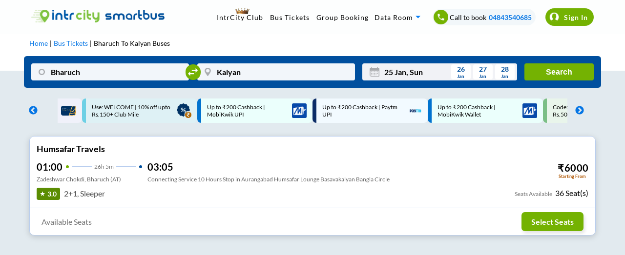

--- FILE ---
content_type: application/javascript
request_url: https://images.intrcity.com/_next/static/chunks/webpack-6cc10fb15cce7f46.js
body_size: 3798
content:
!function(){"use strict";var e={},c={};function a(t){var f=c[t];if(void 0!==f)return f.exports;var d=c[t]={id:t,loaded:!1,exports:{}},n=!0;try{e[t].call(d.exports,d,d.exports,a),n=!1}finally{n&&delete c[t]}return d.loaded=!0,d.exports}a.m=e,a.amdO={},function(){var e=[];a.O=function(c,t,f,d){if(!t){var n=1/0;for(s=0;s<e.length;s++){t=e[s][0],f=e[s][1],d=e[s][2];for(var b=!0,r=0;r<t.length;r++)(!1&d||n>=d)&&Object.keys(a.O).every((function(e){return a.O[e](t[r])}))?t.splice(r--,1):(b=!1,d<n&&(n=d));if(b){e.splice(s--,1);var i=f();void 0!==i&&(c=i)}}return c}d=d||0;for(var s=e.length;s>0&&e[s-1][2]>d;s--)e[s]=e[s-1];e[s]=[t,f,d]}}(),a.n=function(e){var c=e&&e.__esModule?function(){return e.default}:function(){return e};return a.d(c,{a:c}),c},a.d=function(e,c){for(var t in c)a.o(c,t)&&!a.o(e,t)&&Object.defineProperty(e,t,{enumerable:!0,get:c[t]})},a.f={},a.e=function(e){return Promise.all(Object.keys(a.f).reduce((function(c,t){return a.f[t](e,c),c}),[]))},a.u=function(e){return 1132===e?"static/chunks/1132-b04c18d476a35b2c.js":4037===e?"static/chunks/4037-e6ad143c8a9dfd1d.js":5835===e?"static/chunks/5835-ae2447a281ff927f.js":2191===e?"static/chunks/2191-860306a5b3712ec5.js":4853===e?"static/chunks/4853-3e45e5c8f862d7a9.js":6834===e?"static/chunks/6834-4ab1f576b3dd48cd.js":5183===e?"static/chunks/5183-9a1bb7303d8eace3.js":3885===e?"static/chunks/3885-849d924f93734075.js":3976===e?"static/chunks/3976-7f7e15c3024560ce.js":8248===e?"static/chunks/8248-6845936597d53920.js":9170===e?"static/chunks/9170-cbe2a35d9be4cfaa.js":9383===e?"static/chunks/9383-ffd6e3da2a114ec1.js":2782===e?"static/chunks/2782-f44b6b116fcddfa3.js":2189===e?"static/chunks/2189-18026fc55d134078.js":8445===e?"static/chunks/8445-7d1150f34d0d204d.js":54===e?"static/chunks/54-e8d55759db296e2a.js":2092===e?"static/chunks/2092-144316253a01d223.js":1561===e?"static/chunks/1561-9ed5b39e500379ed.js":8143===e?"static/chunks/8143-ff426fe6849f0287.js":3189===e?"static/chunks/3189-aa286f2bf2ce61b2.js":4493===e?"static/chunks/4493-5478dd5af1d19eb4.js":3726===e?"static/chunks/3726-277472f7c375a0fa.js":6177===e?"static/chunks/6177-b9e418ab70174337.js":9825===e?"static/chunks/9825-be846fdad4f9ae17.js":"static/chunks/"+e+"."+{1141:"626697e65fda6268",1289:"5c5971ec1433bb2e",1344:"9dad9e0285084af4",1606:"26410b3c5ae6d7d9",1635:"9b32e06feacfce48",2007:"37116685142cde7e",2287:"15ba16557127ef88",2337:"773bae44937101d2",2729:"77748458851f5be9",3102:"36af8dadaeb9efa7",3284:"2946c1236a3f6500",4348:"0101318977440420",4678:"f9fc1efd3bdb7b18",5009:"849d28a1d933cf6d",5909:"1156e1a7ec39b2e1",5930:"77c6ed1f66fc85fc",6927:"b9b7e2bd78032b6e",6943:"0fab6cacb90928ed",7285:"ec795268fa5b4bea",7428:"0cfefbf3c95999a6",7471:"b3bc62139fb7606e",7520:"5521bac03a8373f4",7820:"8e9503d3a89b48d8",8370:"dc2073659105635f",8505:"d41a0fdc91ae6cd3",9031:"f428fcae3138fbc6",9225:"763446849b77cbee",9454:"fada0e75f5f9d1b8",9743:"2df4495e7a4b68c9",9770:"d4a903d55bdea7e0"}[e]+".js"},a.miniCssF=function(e){return"static/css/"+{213:"1151195c988590b6",262:"3d1fe20dedcf6f7b",327:"edac2e5c2345819e",747:"ce600957ca16eb95",759:"863c3922541da88b",876:"edfb696e38b81ecc",989:"620320a92e98b849",1032:"e201abea2a747a34",1072:"b2858ddae8edc298",1106:"d8e0a4f3292d3e71",1195:"d25da99d99a8dd60",1285:"19ca52e469df2cf0",1313:"c64f9668e627d2bc",1318:"2463802932e59de8",1344:"19ca52e469df2cf0",1426:"fd5cc288b4abb326",1533:"ab450686e19039f1",1606:"cb3de237f02e5fba",1635:"19fe05df38600f54",1714:"117d52c036065743",1766:"1c945093e5326e1b",1802:"96acc18ff25a8144",1834:"82cc26ea75682d21",2007:"fd5cc288b4abb326",2191:"c3c3fab3c36d003a",2197:"39639fd2d5c33aed",2287:"5096e27004cca669",2313:"1c945093e5326e1b",2337:"d3c0fac079fbe2ce",2437:"e52da0ceb20502c7",2447:"ca8ce3adcc0dd6fa",2531:"b4c0962182fab828",2542:"3cb5160da5ec7124",2729:"f69520b3b796f4ef",2779:"614e6bf7115c12c3",2830:"e60205ab854d3d89",2859:"a08990efe7518a10",2868:"ae4b5a1d576afcc9",2888:"3b6e58794b38711b",2913:"4f8db0639a2a0ac7",3040:"6849a45d9b04b5cc",3065:"f8bb26e6d292986a",3102:"ebac3c2fb133efab",3229:"bccaa0d058dbc03a",3499:"dab04c71369d6ce1",3523:"454d0082c6b2e46c",3616:"9f2e37850fd3d435",3704:"c5a9557716b19eec",3708:"c150eb1e41af4b18",3726:"9a04a3d7322106a7",3794:"ac80364298037074",3885:"23f8d1e6b7ea42b5",3948:"ae4b5a1d576afcc9",4e3:"604573570dc09775",4048:"8b995283783eb012",4243:"ade009921fa6ebe4",4348:"f886df8b7c4ca92c",4352:"edfa0fdfc9340222",4591:"b4c833bad7c6e227",4678:"eb2eddcdb1b47993",4697:"750821cc634ecdde",4820:"86897f5fa3321352",4905:"3a2513102213e1f8",4923:"6f7f87d95fcbb442",5009:"fd5cc288b4abb326",5191:"094081ceee35dd5f",5281:"e52da0ceb20502c7",5405:"ba8d770c6bc94128",5481:"f65b7a3f03ce84dc",5504:"153b5c3d7662a21e",5601:"e52da0ceb20502c7",5727:"e990b700ca01cefc",5746:"2e02427a9b410a46",5864:"48c4f4fed96f93c4",5902:"ab450686e19039f1",5930:"0f7db344bbef7f33",6177:"55352d0361c7c8e7",6228:"43faf45f2f6fce03",6459:"8f89c0d9fe147eab",6521:"7cf9512d5c5df5f3",6722:"448d108b8b38178b",6927:"fd5cc288b4abb326",6943:"b16b2b507488982e",7134:"f5e9fb699ca4e9cb",7203:"d5570f58d54f8601",7280:"04db09a400589986",7417:"aa57eff6480e23d5",7428:"107e584d05588395",7471:"dd9fb361a53d742c",7476:"dab04c71369d6ce1",7712:"75be01c1051611a6",7746:"28068145c99c03fa",7820:"b16b2b507488982e",7920:"1c945093e5326e1b",7997:"3cb5160da5ec7124",8248:"42cd8ced634fe49e",8335:"8afa64e9025510db",8370:"89fd4cb091cc4a3e",8445:"055723c1ecfefec7",8455:"ffa92f51c55e2ff8",8501:"f9bbc82b7d7e47c6",8552:"5f25d0fc037a01d8",8572:"0ba817875608da3e",8588:"ae4b5a1d576afcc9",8811:"623c7fbb0cda60b5",9031:"fd5cc288b4abb326",9225:"1a56991605c20d5f",9229:"0dd133548b688ae0",9368:"7ece4f0e48b69efe",9383:"6f7708e9473d5bfe",9510:"edfb696e38b81ecc",9628:"32aba4c851d5d07d",9720:"75be01c1051611a6",9743:"083fb3c493a83cec",9770:"b16b2b507488982e",9808:"d5570f58d54f8601",9812:"4f8db0639a2a0ac7",9825:"5be982edfbe2bba8",9937:"8eef7c4c6867ebed",9964:"623c7fbb0cda60b5"}[e]+".css"},a.g=function(){if("object"===typeof globalThis)return globalThis;try{return this||new Function("return this")()}catch(e){if("object"===typeof window)return window}}(),a.o=function(e,c){return Object.prototype.hasOwnProperty.call(e,c)},function(){var e={},c="_N_E:";a.l=function(t,f,d,n){if(e[t])e[t].push(f);else{var b,r;if(void 0!==d)for(var i=document.getElementsByTagName("script"),s=0;s<i.length;s++){var o=i[s];if(o.getAttribute("src")==t||o.getAttribute("data-webpack")==c+d){b=o;break}}b||(r=!0,(b=document.createElement("script")).charset="utf-8",b.timeout=120,a.nc&&b.setAttribute("nonce",a.nc),b.setAttribute("data-webpack",c+d),b.src=t),e[t]=[f];var u=function(c,a){b.onerror=b.onload=null,clearTimeout(l);var f=e[t];if(delete e[t],b.parentNode&&b.parentNode.removeChild(b),f&&f.forEach((function(e){return e(a)})),c)return c(a)},l=setTimeout(u.bind(null,void 0,{type:"timeout",target:b}),12e4);b.onerror=u.bind(null,b.onerror),b.onload=u.bind(null,b.onload),r&&document.head.appendChild(b)}}}(),a.r=function(e){"undefined"!==typeof Symbol&&Symbol.toStringTag&&Object.defineProperty(e,Symbol.toStringTag,{value:"Module"}),Object.defineProperty(e,"__esModule",{value:!0})},a.nmd=function(e){return e.paths=[],e.children||(e.children=[]),e},a.p="https://images.intrcity.com/_next/",function(){var e=function(e){return new Promise((function(c,t){var f=a.miniCssF(e),d=a.p+f;if(function(e,c){for(var a=document.getElementsByTagName("link"),t=0;t<a.length;t++){var f=(n=a[t]).getAttribute("data-href")||n.getAttribute("href");if("stylesheet"===n.rel&&(f===e||f===c))return n}var d=document.getElementsByTagName("style");for(t=0;t<d.length;t++){var n;if((f=(n=d[t]).getAttribute("data-href"))===e||f===c)return n}}(f,d))return c();!function(e,c,a,t){var f=document.createElement("link");f.rel="stylesheet",f.type="text/css",f.onerror=f.onload=function(d){if(f.onerror=f.onload=null,"load"===d.type)a();else{var n=d&&("load"===d.type?"missing":d.type),b=d&&d.target&&d.target.href||c,r=new Error("Loading CSS chunk "+e+" failed.\n("+b+")");r.code="CSS_CHUNK_LOAD_FAILED",r.type=n,r.request=b,f.parentNode.removeChild(f),t(r)}},f.href=c,document.head.appendChild(f)}(e,d,c,t)}))},c={2272:0};a.f.miniCss=function(a,t){c[a]?t.push(c[a]):0!==c[a]&&{1344:1,1606:1,1635:1,2007:1,2191:1,2287:1,2337:1,2729:1,3102:1,3726:1,3885:1,4348:1,4678:1,5009:1,5930:1,6177:1,6927:1,6943:1,7428:1,7471:1,7820:1,8248:1,8370:1,8445:1,9031:1,9225:1,9383:1,9743:1,9770:1,9825:1}[a]&&t.push(c[a]=e(a).then((function(){c[a]=0}),(function(e){throw delete c[a],e})))}}(),function(){var e={2272:0,6228:0,3616:0,8248:0};a.f.j=function(c,t){var f=a.o(e,c)?e[c]:void 0;if(0!==f)if(f)t.push(f[2]);else if(/^(22(72|87)|3616|6228|7471|8248|8370)$/.test(c))e[c]=0;else{var d=new Promise((function(a,t){f=e[c]=[a,t]}));t.push(f[2]=d);var n=a.p+a.u(c),b=new Error;a.l(n,(function(t){if(a.o(e,c)&&(0!==(f=e[c])&&(e[c]=void 0),f)){var d=t&&("load"===t.type?"missing":t.type),n=t&&t.target&&t.target.src;b.message="Loading chunk "+c+" failed.\n("+d+": "+n+")",b.name="ChunkLoadError",b.type=d,b.request=n,f[1](b)}}),"chunk-"+c,c)}},a.O.j=function(c){return 0===e[c]};var c=function(c,t){var f,d,n=t[0],b=t[1],r=t[2],i=0;if(n.some((function(c){return 0!==e[c]}))){for(f in b)a.o(b,f)&&(a.m[f]=b[f]);if(r)var s=r(a)}for(c&&c(t);i<n.length;i++)d=n[i],a.o(e,d)&&e[d]&&e[d][0](),e[n[i]]=0;return a.O(s)},t=self.webpackChunk_N_E=self.webpackChunk_N_E||[];t.forEach(c.bind(null,0)),t.push=c.bind(null,t.push.bind(t))}()}();

--- FILE ---
content_type: application/javascript
request_url: https://images.intrcity.com/_next/static/chunks/5930.77c6ed1f66fc85fc.js
body_size: 4363
content:
(self.webpackChunk_N_E=self.webpackChunk_N_E||[]).push([[5930],{65930:function(e,r,t){"use strict";t.r(r),t.d(r,{FilterShimmer:function(){return v}});var n=t(28520),i=t.n(n),o=t(85893),a=t(67294),l=t(30385),u=t.n(l),s=t(6538),c=t(39992),d=t(11163);function f(e,r,t,n,i,o,a){try{var l=e[o](a),u=l.value}catch(s){return void t(s)}l.done?r(u):Promise.resolve(u).then(n,i)}function p(e,r,t){return r in e?Object.defineProperty(e,r,{value:t,enumerable:!0,configurable:!0,writable:!0}):e[r]=t,e}function m(e){for(var r=1;r<arguments.length;r++){var t=null!=arguments[r]?arguments[r]:{},n=Object.keys(t);"function"===typeof Object.getOwnPropertySymbols&&(n=n.concat(Object.getOwnPropertySymbols(t).filter((function(e){return Object.getOwnPropertyDescriptor(t,e).enumerable})))),n.forEach((function(r){p(e,r,t[r])}))}return e}function _(e){return function(e){if(Array.isArray(e)){for(var r=0,t=new Array(e.length);r<e.length;r++)t[r]=e[r];return t}}(e)||function(e){if(Symbol.iterator in Object(e)||"[object Arguments]"===Object.prototype.toString.call(e))return Array.from(e)}(e)||function(){throw new TypeError("Invalid attempt to spread non-iterable instance")}()}var g=function(){return(0,o.jsx)("div",{className:u().selectListDiv,children:"Select from the list"})},v=function(){return(0,o.jsx)("div",{children:(0,o.jsxs)("div",{className:u().shimmer,children:[(0,o.jsx)("div",{className:u().shimmerS})," \xa0",(0,o.jsx)("div",{className:u().shimmerS})," \xa0",(0,o.jsx)("div",{className:u().shimmerS})," \xa0",(0,o.jsx)("div",{className:u().shimmerS})," \xa0",(0,o.jsx)("div",{className:u().shimmerS})," \xa0",(0,o.jsx)("div",{className:u().shimmerS})," \xa0",(0,o.jsx)("div",{className:u().shimmerS})," \xa0",(0,o.jsx)("div",{className:u().shimmerS})," \xa0",(0,o.jsx)("div",{className:u().shimmerS})]})})};r.default=function(e){var r=e.setIsLoading,t=e.filterDataVal,n=e.smartBusData,l=e.setSmartBusData,p=e.prevSmartBusData,v=e.ryDomain,h=e.activeBpNames,y=function(e,r){return e.fareDetails[0].baseFare-r.fareDetails[0].baseFare},b=function(e,r){return e.multi_tier_data.shared_seater.min_fare-r.multi_tier_data.shared_seater.min_fare},C=function(e,r){return e.multi_tier_data.shared_sleeper.min_fare-r.multi_tier_data.shared_sleeper.min_fare},F=function(e,r){return e.departure_time-r.departure_time},D=function(e,r){return e.durationTime-r.durationTime},j=function(e,r){return e=e.filter((function(e){return e!==r}))},T=function(){return A.Early_departure?H.earlyDepat:A.Late_departure?H.lateDepart:A.Min_Travel_Time?H.minTravel:A.low_price?H.lowPrice:A.T11_5am?H.t11_5pm:A.T5_11pm?H.t5_11pm:1},x=function(e){var r=!1;return e.map((function(e){X.includes(e.bpId)&&(r=!0)})),!!r},k=function(e){var r=!1;return e.map((function(e){J.includes(e.bpId)&&(r=!0)})),!!r},w=function(e,r,n){var i=void 0!==e&&e,o=void 0!==r&&r,a=void 0!==n&&n;if(ne(null===t||void 0===t?void 0:t.boarding_points),ae(null===t||void 0===t?void 0:t.dropping_points),se(null===t||void 0===t?void 0:t.operators),i){var l=document.getElementsByClassName([u().filterDataDiv,"".concat(H.bording)].join(" "));0==X.length&&(I((function(e){return m({},e,{Boarding_Point:!1})})),l[0].style.backgroundColor="#FFF",l[0].style.color="#000"),Y((function(e){return m({},e,{boardingPoint:!W.boardingPoint})}))}else if(o){var s=document.getElementsByClassName([u().filterDataDiv,"".concat(H.droping)].join(" "));0==J.length&&(I((function(e){return m({},e,{Dropping_Point:!1})})),s[0].style.backgroundColor="#FFF",s[0].style.color="#000"),Y((function(e){return m({},e,{droppingPoint:!W.droppingPoint})}))}else if(a){var c=document.getElementsByClassName([u().filterDataDiv,"".concat(H.operator)].join(" "));0==Q.length&&(I((function(e){return m({},e,{Bus_Operator:!A.Bus_Operator})})),c[0].style.backgroundColor="#FFF",c[0].style.color="#000"),Y((function(e){return m({},e,{busop:!W.busop})}))}else ee.back()},S=(0,a.useRef)(null),N=(0,a.useState)(0),E=N[0],P=N[1],B={Selectmsg:!1,RY_smart_bus:!1,low_price:!1,AC:!1,Seater:!1,Sleeper:!1,T5_11pm:!1,T11_5am:!1,Early_departure:!1,Late_departure:!1,Min_Travel_Time:!1,Bus_Operator:!1,Boarding_Point:!1,Dropping_Point:!1,Washroom:!1},L={busop:!1,boardingPoint:!1,droppingPoint:!1},M={bording:null,droping:null,operator:null,lateDepart:null,earlyDepat:null,lowPrice:null,minTravel:null,t5_11pm:null,t11_5pm:null},O=(0,a.useState)(B),A=O[0],I=O[1],R=(0,a.useState)(L),W=R[0],Y=R[1],K=(0,a.useState)([]),X=K[0],q=K[1],z=(0,a.useState)([]),J=z[0],U=z[1],V=(0,a.useState)([]),Q=V[0],G=V[1],Z=(0,a.useState)(M),H=Z[0],$=Z[1],ee=(0,d.useRouter)(),re=(0,a.useState)([]),te=re[0],ne=re[1],ie=(0,a.useState)([]),oe=ie[0],ae=ie[1],le=(0,a.useState)([]),ue=le[0],se=le[1],ce=(0,a.useState)(""),de=ce[0],fe=ce[1],pe=(0,a.useRef)(0);(0,a.useEffect)((function(){var e=p.current;0==p.current&&(p.current=n,e=n,ne(null===t||void 0===t?void 0:t.boarding_points),ae(null===t||void 0===t?void 0:t.dropping_points),se(null===t||void 0===t?void 0:t.operators)),0!=p.current&&(e=je(e),l(_(e))),0==pe.current||A.Seater||A.Sleeper||(pe.current=0)}),[A]),(0,a.useEffect)((function(){W.boardingPoint?(0,c.Us)(!1):(0,c.Us)(!0)}),[W.boardingPoint]);var me,_e,ge,ve,he,ye,be,Ce,Fe=function(e,r){return r.filter((function(r){var t;return"true"===(null===(t=r[e])||void 0===t?void 0:t.toString())}))},De=function(){I((function(e){return m({},e,{Selectmsg:!0})})),setTimeout((function(){I((function(e){return m({},e,{Selectmsg:!1})}))}),3e3)},je=function(e){var r=e.filter((function(e){return"ACTIVE"===e.service_status})),t=e.filter((function(e){return"SOLD-OUT"===e.service_status}));return e=_(r),fe(""),A.RY_smart_bus&&(e=Fe("RY_smart_bus",e)),A.AC&&(e=Fe("AC",e)),A.Seater&&(e=Fe("seater",e)),A.Sleeper&&(e=Fe("sleeper",e)),A.T5_11pm&&(e=_(e).sort(F).filter((function(e){return e.departure_time>=1020&&e.departure_time<=1380}))),A.T11_5am&&(e=function(e){return(e=_(e).sort(F)).filter((function(e){return e.departure_time>1380&&e.departure_time<=300}))}(e)),A.Min_Travel_Time&&(e=_(e).sort(D)),A.Late_departure&&(e=_(e).sort(F).reverse()),A.Early_departure&&(e=_(e).sort(F)),A.Washroom&&(e=function(e){return e.filter((function(e){return void 0!=(null===e||void 0===e?void 0:e.is_toilet)&&"true"==(null===e||void 0===e?void 0:e.is_toilet.toString())}))}(e)),A.Boarding_Point&&0!=X.length&&(e=e.filter((function(e){return x(e.boardingTimes)&&e}))),A.Dropping_Point&&0!=J.length&&(e=e.filter((function(e){return k(e.droppingTimes)&&e}))),A.Bus_Operator&&0!=Q.length&&(e=e.filter((function(e){return Q.includes(e.travels)}))),A.low_price&&(e=v?_(e).sort(y):"Seater"==pe.current&&A.Seater?_(e).sort(b):"Sleeper"==pe.current&&A.Sleeper?_(e).sort(C):_(e).sort(y)),_(e).concat(_(t))},Te=(me=i().mark((function e(t,n){var o,a,l,s,c,d,f;return i().wrap((function(e){for(;;)switch(e.prev=e.next){case 0:"Dropping Point"!=t&&"Boarding Point"!=t&&(r((function(e){return m({},e,{smart:!0})})),setTimeout((function(){r((function(e){return m({},e,{smart:!1})}))}),150)),"Seater"!=t&&"Sleeper"!=t||("Seater"==t?A[t]||"Seater"==pe.current?A.Sleeper&&(pe.current="Sleeper"):pe.current=t:"Sleeper"==t&&(A[t]||"Sleeper"==pe.current?A.Seater&&(pe.current="Seater"):pe.current=t)),o=document.getElementsByClassName([u().filterDataDiv,n].join(" ")),"Low Price"==t?A.low_price?(I((function(e){return m({},e,{low_price:!1})})),o[0].style.backgroundColor="#FFF",o[0].style.color="#000"):A.Early_departure||A.Min_Travel_Time||A.T11_5am||A.T5_11pm||A.Late_departure?(a=document.getElementsByClassName([u().filterDataDiv,"".concat(T())].join(" ")),$((function(e){return m({},e,{lowPrice:n})})),I((function(e){return m({},e,{Early_departure:!1,Late_departure:!1,Min_Travel_Time:!1,T11_5am:!1,T5_11pm:!1,low_price:!0})})),a[0].style.backgroundColor="#fff",a[0].style.color="#000",o[0].style.backgroundColor="#034F9E",o[0].style.color="#fff"):($((function(e){return m({},e,{lowPrice:n})})),I((function(e){return m({},e,{low_price:!0})})),o[0].style.backgroundColor="#034F9E",o[0].style.color="#fff"):"AC"==t?A.AC?(I((function(e){return m({},e,{AC:!1})})),o[0].style.backgroundColor="#FFF",o[0].style.color="#000"):(I((function(e){return m({},e,{AC:!0})})),o[0].style.backgroundColor="#034F9E",o[0].style.color="#fff"):"IntrCity"==t?A.Seater?(I((function(e){return m({},e,{RY_smart_bus:!1})})),o[0].style.backgroundColor="#FFF",o[0].style.color="#000"):(I((function(e){return m({},e,{RY_smart_bus:!0})})),o[0].style.backgroundColor="#034F9E",o[0].style.color="#fff"):"Seater"==t?A.Seater?(I((function(e){return m({},e,{Seater:!1})})),o[0].style.backgroundColor="#FFF",o[0].style.color="#000"):(I((function(e){return m({},e,{Seater:!0})})),o[0].style.backgroundColor="#034F9E",o[0].style.color="#fff"):"Washroom"==t?A.Washroom?(I((function(e){return m({},e,{Washroom:!1})})),o[0].style.backgroundColor="#FFF",o[0].style.color="#000"):(I((function(e){return m({},e,{Washroom:!0})})),o[0].style.backgroundColor="#034F9E",o[0].style.color="#fff"):"Sleeper"==t?A.Sleeper?(I((function(e){return m({},e,{Sleeper:!1})})),o[0].style.backgroundColor="#FFF",o[0].style.color="#000"):(I((function(e){return m({},e,{Sleeper:!0})})),o[0].style.backgroundColor="#034F9E",o[0].style.color="#fff"):"5pm - 11pm"==t?A.T5_11pm?(I((function(e){return m({},e,{T5_11pm:!1})})),o[0].style.backgroundColor="#FFF",o[0].style.color="#000"):A.Late_departure||A.Min_Travel_Time||A.T11_5am||A.Early_departure||A.low_price?(l=document.getElementsByClassName([u().filterDataDiv,"".concat(T())].join(" ")),$((function(e){return m({},e,{t5_11pm:n})})),I((function(e){return m({},e,{Early_departure:!1,Late_departure:!1,Min_Travel_Time:!1,T11_5am:!1,T5_11pm:!0,low_price:!1})})),l[0].style.backgroundColor="#fff",l[0].style.color="#000",o[0].style.backgroundColor="#034F9E",o[0].style.color="#fff"):($((function(e){return m({},e,{t5_11pm:n})})),I((function(e){return m({},e,{T5_11pm:!0})})),o[0].style.backgroundColor="#034F9E",o[0].style.color="#fff"):"11pm - 5am"==t?A.T11_5am?(I((function(e){return m({},e,{T11_5am:!1})})),o[0].style.backgroundColor="#FFF",o[0].style.color="#000"):A.Late_departure||A.Min_Travel_Time||A.Early_departure||A.T5_11pm||A.low_price?(s=document.getElementsByClassName([u().filterDataDiv,"".concat(T())].join(" ")),$((function(e){return m({},e,{t11_5pm:n})})),I((function(e){return m({},e,{Early_departure:!1,Late_departure:!1,Min_Travel_Time:!1,T11_5am:!0,T5_11pm:!1,low_price:!1})})),s[0].style.backgroundColor="#fff",s[0].style.color="#000",o[0].style.backgroundColor="#034F9E",o[0].style.color="#fff"):($((function(e){return m({},e,{t11_5pm:n})})),I((function(e){return m({},e,{T11_5am:!0})})),o[0].style.backgroundColor="#034F9E",o[0].style.color="#fff"):"Early Departure"==t?A.Early_departure?(I((function(e){return m({},e,{Early_departure:!1})})),o[0].style.backgroundColor="#FFF",o[0].style.color="#000"):A.Late_departure||A.Min_Travel_Time||A.T11_5am||A.T5_11pm||A.low_price?(c=document.getElementsByClassName([u().filterDataDiv,"".concat(T())].join(" ")),$((function(e){return m({},e,{earlyDepat:n})})),I((function(e){return m({},e,{Early_departure:!0,Late_departure:!1,Min_Travel_Time:!1,T11_5am:!1,T5_11pm:!1,low_price:!1})})),c[0].style.backgroundColor="#fff",c[0].style.color="#000",o[0].style.backgroundColor="#034F9E",o[0].style.color="#fff"):($((function(e){return m({},e,{earlyDepat:n})})),I((function(e){return m({},e,{Early_departure:!0})})),o[0].style.backgroundColor="#034F9E",o[0].style.color="#fff"):"Min. Travel Time"==t?A.Min_Travel_Time?(I((function(e){return m({},e,{Min_Travel_Time:!1})})),o[0].style.backgroundColor="#FFF",o[0].style.color="#000"):A.Early_departure||A.Late_departure||A.T11_5am||A.T5_11pm||A.low_price?(d=document.getElementsByClassName([u().filterDataDiv,"".concat(T())].join(" ")),$((function(e){return m({},e,{minTravel:n})})),I((function(e){return m({},e,{Early_departure:!1,Late_departure:!1,Min_Travel_Time:!0,T11_5am:!1,T5_11pm:!1,low_price:!1})})),d[0].style.backgroundColor="#fff",d[0].style.color="#000",o[0].style.backgroundColor="#034F9E",o[0].style.color="#fff"):($((function(e){return m({},e,{minTravel:n})})),I((function(e){return m({},e,{Min_Travel_Time:!0})})),o[0].style.backgroundColor="#034F9E",o[0].style.color="#fff"):"Bus Operator"==t?A.Bus_Operator?0==Q.length?(I((function(e){return m({},e,{Bus_Operator:!1})})),o[0].style.backgroundColor="#FFF",o[0].style.color="#000"):Y((function(e){return m({},e,{busop:!0})})):($((function(e){return m({},e,{operator:n})})),Y((function(e){return m({},e,{busop:!W.busop})})),I((function(e){return m({},e,{Bus_Operator:!0})})),o[0].style.backgroundColor="#034F9E",o[0].style.color="#fff"):"Boarding Point"==t?A.Boarding_Point?0==X.length?(I((function(e){return m({},e,{Boarding_Point:!1})})),o[0].style.backgroundColor="#FFF",o[0].style.color="#000"):Y((function(e){return m({},e,{boardingPoint:!W.boardingPoint})})):($((function(e){return m({},e,{bording:n})})),Y((function(e){return m({},e,{boardingPoint:!W.boardingPoint})})),I((function(e){return m({},e,{Boarding_Point:!0})})),o[0].style.backgroundColor="#034F9E",o[0].style.color="#fff"):"Dropping Point"==t?A.Dropping_Point?0==J.length?(I((function(e){return m({},e,{Dropping_Point:!1})})),o[0].style.backgroundColor="#FFF",o[0].style.color="#000"):Y((function(e){return m({},e,{droppingPoint:!W.droppingPoint})})):($((function(e){return m({},e,{droping:n})})),Y((function(e){return m({},e,{droppingPoint:!W.droppingPoint})})),I((function(e){return m({},e,{Dropping_Point:!0})})),o[0].style.backgroundColor="#034F9E",o[0].style.color="#fff"):"Late Departure"==t&&(A.Late_departure?(I((function(e){return m({},e,{Late_departure:!1})})),o[0].style.backgroundColor="#FFF",o[0].style.color="#000"):A.Early_departure||A.Min_Travel_Time||A.T11_5am||A.T5_11pm||A.low_price?(f=document.getElementsByClassName([u().filterDataDiv,"".concat(T())].join(" ")),$((function(e){return m({},e,{lateDepart:n})})),I((function(e){return m({},e,{Early_departure:!1,Late_departure:!0,Min_Travel_Time:!1,T11_5am:!1,T5_11pm:!1,low_price:!1})})),f[0].style.backgroundColor="#fff",f[0].style.color="#000",o[0].style.backgroundColor="#034F9E",o[0].style.color="#fff"):($((function(e){return m({},e,{lateDepart:n})})),I((function(e){return m({},e,{Late_departure:!0})})),o[0].style.backgroundColor="#034F9E",o[0].style.color="#fff"));case 4:case"end":return e.stop()}}),e)})),function(){var e=this,r=arguments;return new Promise((function(t,n){var i=me.apply(e,r);function o(e){f(i,t,n,o,a,"next",e)}function a(e){f(i,t,n,o,a,"throw",e)}o(void 0)}))}),xe=function(e){var r=e.label,t=e.value,n=e.onChange;return(0,o.jsxs)("label",{className:u().label,children:[(0,o.jsx)("input",{type:"checkbox",checked:t,onChange:n}),r]})},ke=function(e){var r=e.data;if("Boarding Point"==r){var t=0!=X.length?"(".concat(X.length,")"):"";return r+" ".concat(t)}if("Dropping Point"==r){var n=0!=J.length?"(".concat(J.length,")"):"";return r+" ".concat(n)}if("Bus Operator"==r){var i=0!=Q.length?"(".concat(Q.length,")"):"";return r+" ".concat(i)}return r},we=function(e){fe(e.target.value)},Se=function(e){var r=t.boarding_points.filter((function(r){return r.bpName.toLowerCase().includes(e.toLowerCase())}));ne(r)},Ne=function(e){var r=t.boarding_points.filter((function(r){return r.bpName.toLowerCase().includes(e.toLowerCase())}));ae(r)},Ee=function(e){var r=t.boarding_points.filter((function(r){return r.toLowerCase().includes(e.toLowerCase())}));se(r)};return 0!=t.length?(0,o.jsxs)(o.Fragment,{children:[W.boardingPoint&&(0,o.jsx)(s.a,{overlayClick:function(){return w(!0,!1,!1)},children:(0,o.jsxs)("div",{className:u().overlayCard,children:[(0,o.jsxs)("div",{className:u().headPart,children:[(0,o.jsx)("img",{src:"https://images.railyatri.in/ry_images_prod/arrow2x-1687535222.png",alt:"back",height:46,onClick:function(){return w(!0,!1,!1)}}),(0,o.jsx)("span",{children:"Boarding Point"})]}),(0,o.jsxs)("div",{className:u().input_container,children:[(0,o.jsx)("input",{className:u().input_field,type:"text",placeholder:"Search Boarding Point",name:"usrnm",value:de,onChange:we,onKeyDown:function(e){e.key&&Se(de)}}),(0,o.jsx)("img",{src:"https://images.railyatri.in/ry_images_prod/search-1578045738.png",alt:"search",className:u().icon})]}),(0,o.jsx)("div",{className:u().ApplyCheck,children:null===te||void 0===te?void 0:te.map((function(e){return(0,o.jsx)(o.Fragment,{children:(0,o.jsx)(xe,{label:e.bpName,value:(r=e.bpId,!!X.includes(r)),onChange:function(){return function(e){var r=[e],t=X;X.includes(e)?(t=j(t,e),q(_(t))):q(_(r).concat(_(t)))}(e.bpId)}})});var r}))}),(0,o.jsxs)("div",{className:u().btnDiv,children:[(0,o.jsx)("div",{className:u().clearBtn,onClick:function(){return 0!=X.length&&q([])},"aria-disabled":0==X.length,children:"Clear All"}),(0,o.jsx)("div",{className:u().contBtn,onClick:function(){return 0!=X.length&&function(){var e=n.filter((function(e){return x(e.boardingTimes)&&e}));0!=X.length?l(_(e)):l(p.current),Y((function(e){return m({},e,{boardingPoint:!W.boardingPoint})})),ne(null===t||void 0===t?void 0:t.boarding_points),r((function(e){return m({},e,{smart:!0})})),setTimeout((function(){r((function(e){return m({},e,{smart:!1})}))}),150)}()},"aria-disabled":0==X.length,children:"Continue"})]})]})}),W.droppingPoint&&(0,o.jsx)(s.a,{overlayClick:function(){return w(!1,!0,!1)},children:(0,o.jsxs)("div",{className:u().overlayCard,children:[(0,o.jsxs)("div",{className:u().headPart,children:[(0,o.jsx)("img",{src:"https://images.railyatri.in/ry_images_prod/arrow2x-1687535222.png",alt:"back",height:46,onClick:function(){return w(!1,!0,!1)}}),(0,o.jsx)("span",{children:"Dropping Point"})]}),(0,o.jsxs)("div",{className:u().input_container,children:[(0,o.jsx)("input",{className:u().input_field,type:"text",placeholder:"Search Dropping Point",name:"usrnm",value:de,onChange:we,onKeyDown:function(e){e.key&&Ne(de)}}),(0,o.jsx)("img",{src:"https://images.railyatri.in/ry_images_prod/search-1578045738.png",alt:"search",className:u().icon})]}),(0,o.jsx)("div",{className:u().ApplyCheck,children:null===oe||void 0===oe?void 0:oe.map((function(e){return(0,o.jsx)(o.Fragment,{children:(0,o.jsx)(xe,{label:e.bpName,value:(r=e.bpId,!!J.includes(r)),onChange:function(){return function(e){var r=[e],t=J;J.includes(e)?(t=j(t,e),U(_(t))):U(_(r).concat(_(t)))}(e.bpId)}})});var r}))}),(0,o.jsxs)("div",{className:u().btnDiv,children:[(0,o.jsx)("div",{className:u().clearBtn,onClick:function(){return 0!=J.length&&U([])},"aria-disabled":0==J.length,children:"Clear All"}),(0,o.jsx)("div",{className:u().contBtn,onClick:function(){return 0!=J.length&&function(){var e=n.filter((function(e){return k(e.droppingTimes)&&e}));0!=J.length?l(_(e)):l(p.current),Y((function(e){return m({},e,{droppingPoint:!W.droppingPoint})})),ae(null===t||void 0===t?void 0:t.dropping_points),r((function(e){return m({},e,{smart:!0})})),setTimeout((function(){r((function(e){return m({},e,{smart:!1})}))}),150)}()},"aria-disabled":0==J.length,children:"Continue"})]})]})}),W.busop&&(0,o.jsx)(s.a,{children:(0,o.jsxs)("div",{className:u().overlayCard,children:[(0,o.jsxs)("div",{className:u().headPart,children:[(0,o.jsx)("img",{src:"https://images.railyatri.in/ry_images_prod/arrow-main-1564465697.png",alt:"back",height:16,width:16,onClick:function(){return w(!1,!1,!0)}}),(0,o.jsx)("span",{children:"Bus Operator"})]}),(0,o.jsxs)("div",{className:u().input_container,children:[(0,o.jsx)("input",{className:u().input_field,type:"text",placeholder:"Search Bus Operator",name:"usrnm",value:de,onChange:we,onKeyDown:function(e){e.key&&Ee(de)}}),(0,o.jsx)("img",{src:"https://images.railyatri.in/ry_images_prod/search-1578045738.png",alt:"search",className:u().icon})]}),(0,o.jsx)("div",{className:u().ApplyCheck,children:null===ue||void 0===ue?void 0:ue.map((function(e){return(0,o.jsx)(o.Fragment,{children:(0,o.jsx)(xe,{label:e,value:(r=e,!!Q.includes(r)),onChange:function(){return function(e){var r=[e],t=Q;Q.includes(e)?(t=j(t,e),G(_(t))):G(_(r).concat(_(t)))}(e)}})});var r}))}),(0,o.jsxs)("div",{className:u().btnDiv,children:[(0,o.jsx)("div",{className:u().clearBtn,onClick:function(){return 0!=Q.length&&G([])},"aria-disabled":0==Q.length,children:"Clear All"}),(0,o.jsx)("div",{className:u().contBtn,onClick:function(){return 0!=Q.length&&function(){var e=n.filter((function(e){return Q.includes(e.travels)}));0!=Q.length?l(_(e)):l(p.current),Y((function(e){return m({},e,{busop:!1})})),se(null===t||void 0===t?void 0:t.operators)}()},"aria-disabled":0==Q.length,children:"Continue"})]})]})}),(0,o.jsxs)("div",{className:u().fliterMainDiv,children:[(0,o.jsxs)("div",{className:u().mainSubDiv,children:[(0,o.jsx)("div",{className:u().filterIconDiv,onClick:function(){return De()},children:A.AC||A.Boarding_Point||A.Bus_Operator||A.Dropping_Point||A.Early_departure||A.Late_departure||A.Min_Travel_Time||A.RY_smart_bus||A.Seater||A.Sleeper||A.T11_5am||A.T5_11pm||A.Washroom||A.low_price?(0,o.jsxs)("div",{onClick:function(){return function(){var e;r((function(e){return m({},e,{smart:!0})})),setTimeout((function(){r((function(e){return m({},e,{smart:!1})}))}),150),I(B),Y(L),$(M),q([]),G([]),U([]),fe(""),null===t||void 0===t||null===(e=t.attributes)||void 0===e||e.map((function(e,r){if(0!=e.length){var t=document.getElementsByClassName([u().filterDataDiv,r].join(" "));t[0].style.backgroundColor="#FFF",t[0].style.color="#000"}}))}()},children:[(0,o.jsx)("img",{src:"https://images.railyatri.in/ry_images_prod/Selectico-1687169542.png",alt:"filter",height:24}),(0,o.jsx)("span",{children:"Filters"})]}):(0,o.jsxs)("div",{onClick:function(){return De()},children:[(0,o.jsx)("img",{src:"https://images.railyatri.in/ry_images_prod/funnel-ico-1686566170.png",alt:"filter",height:24}),(0,o.jsx)("span",{children:"Filters"})]})}),((null===t||void 0===t||null===(_e=t.attributes)||void 0===_e?void 0:_e.length)>9||(null===h||void 0===h?void 0:h.length)>0)&&(0,o.jsxs)("button",{className:u().arrowL,onClick:function(){var e=-.5*S.current.offsetWidth;S.current.scrollBy({left:e,behavior:"smooth"}),P(S.current.scrollLeft)},disabled:E<=0,children:[" ",(0,o.jsx)("img",{src:"https://images.railyatri.in/ry_images_prod/right-arrow-1686250671.png",alt:"arrowL"})]}),(0,o.jsx)("div",{style:(null===t||void 0===t||null===(ge=t.attributes)||void 0===ge?void 0:ge.length)>9||(null===h||void 0===h?void 0:h.length)>0?{}:{marginRight:0,maxWidth:"100%"},className:u().container,ref:S,children:(null===t||void 0===t||null===(ve=t.attributes)||void 0===ve?void 0:ve.length)>0&&(null===t||void 0===t||null===(he=t.attributes)||void 0===he?void 0:he.map((function(e,r){return(0,o.jsx)("div",{className:[u().filterDataDiv,r].join(" "),onClick:function(){Te(e,r)},children:(0,o.jsx)(ke,{data:e})},r)})))}),((null===t||void 0===t||null===(ye=t.attributes)||void 0===ye?void 0:ye.length)>9||(null===h||void 0===h?void 0:h.length)>0)&&(0,o.jsxs)("button",{className:u().arrowR,onClick:function(){var e=.5*S.current.offsetWidth;S.current.scrollBy({left:e,behavior:"smooth"}),P(S.current.scrollLeft)},disabled:E>=(null===(be=S.current)||void 0===be?void 0:be.scrollWidth)-(null===(Ce=S.current)||void 0===Ce?void 0:Ce.offsetWidth),children:[" ",(0,o.jsx)("img",{src:"https://images.railyatri.in/ry_images_prod/right-arrow-1-1686250668.png",alt:"arrowR"})," "]})]}),A.Selectmsg&&(0,o.jsx)(g,{setVisibility:I})]})]}):null}},30385:function(e){e.exports={fliterMainDiv:"DwebFilters_fliterMainDiv__Mug_y",mainSubDiv:"DwebFilters_mainSubDiv__8Yw0X",filterIconDiv:"DwebFilters_filterIconDiv__sMzt1",filterDataDiv:"DwebFilters_filterDataDiv__76KAk",container:"DwebFilters_container__OntdQ",shimmer:"DwebFilters_shimmer__qCJqe",arrowL:"DwebFilters_arrowL__MGDEu",arrowR:"DwebFilters_arrowR__qEN15",selectListDiv:"DwebFilters_selectListDiv__lIdLY",card:"DwebFilters_card__YEYy_",shimmerS:"DwebFilters_shimmerS__EqzMv",placeholderShimmer:"DwebFilters_placeholderShimmer__4IIn5",overlayCard:"DwebFilters_overlayCard__Jzr5B",headPart:"DwebFilters_headPart__4yzUP",input_container:"DwebFilters_input_container__23hXB",icon:"DwebFilters_icon__bjnQn",input_field:"DwebFilters_input_field__IXJXm",ApplyCheck:"DwebFilters_ApplyCheck__2KuJE",label:"DwebFilters_label__jEVFZ",btnDiv:"DwebFilters_btnDiv___iDdA",clearBtn:"DwebFilters_clearBtn__XfSIu",contBtn:"DwebFilters_contBtn__gvgv5"}}}]);

--- FILE ---
content_type: application/javascript
request_url: https://images.intrcity.com/_next/static/chunks/1132-b04c18d476a35b2c.js
body_size: 6289
content:
"use strict";(self.webpackChunk_N_E=self.webpackChunk_N_E||[]).push([[1132],{4810:function(t,e,n){function r(t,e){for(var n=t<0?"-":"",r=Math.abs(t).toString();r.length<e;)r="0"+r;return n+r}n.d(e,{Z:function(){return r}})},23121:function(t,e,n){n.d(e,{Z:function(){return s}});var r=n(81991),a=n(49526),i={date:(0,a.Z)({formats:{full:"EEEE, MMMM do, y",long:"MMMM do, y",medium:"MMM d, y",short:"MM/dd/yyyy"},defaultWidth:"full"}),time:(0,a.Z)({formats:{full:"h:mm:ss a zzzz",long:"h:mm:ss a z",medium:"h:mm:ss a",short:"h:mm a"},defaultWidth:"full"}),dateTime:(0,a.Z)({formats:{full:"{{date}} 'at' {{time}}",long:"{{date}} 'at' {{time}}",medium:"{{date}}, {{time}}",short:"{{date}}, {{time}}"},defaultWidth:"full"})},o=n(21865),u=n(27727),d=n(43754),s={code:"en-US",formatDistance:r.Z,formatLong:i,formatRelative:o.Z,localize:u.Z,match:d.Z,options:{weekStartsOn:0,firstWeekContainsDate:1}}},84314:function(t,e,n){n.d(e,{j:function(){return a}});var r={};function a(){return r}},65834:function(t,e,n){var r=n(4810),a={y:function(t,e){var n=t.getUTCFullYear(),a=n>0?n:1-n;return(0,r.Z)("yy"===e?a%100:a,e.length)},M:function(t,e){var n=t.getUTCMonth();return"M"===e?String(n+1):(0,r.Z)(n+1,2)},d:function(t,e){return(0,r.Z)(t.getUTCDate(),e.length)},a:function(t,e){var n=t.getUTCHours()/12>=1?"pm":"am";switch(e){case"a":case"aa":return n.toUpperCase();case"aaa":return n;case"aaaaa":return n[0];case"aaaa":default:return"am"===n?"a.m.":"p.m."}},h:function(t,e){return(0,r.Z)(t.getUTCHours()%12||12,e.length)},H:function(t,e){return(0,r.Z)(t.getUTCHours(),e.length)},m:function(t,e){return(0,r.Z)(t.getUTCMinutes(),e.length)},s:function(t,e){return(0,r.Z)(t.getUTCSeconds(),e.length)},S:function(t,e){var n=e.length,a=t.getUTCMilliseconds(),i=Math.floor(a*Math.pow(10,n-3));return(0,r.Z)(i,e.length)}};e.Z=a},97621:function(t,e){var n=function(t,e){switch(t){case"P":return e.date({width:"short"});case"PP":return e.date({width:"medium"});case"PPP":return e.date({width:"long"});case"PPPP":default:return e.date({width:"full"})}},r=function(t,e){switch(t){case"p":return e.time({width:"short"});case"pp":return e.time({width:"medium"});case"ppp":return e.time({width:"long"});case"pppp":default:return e.time({width:"full"})}},a={p:r,P:function(t,e){var a,i=t.match(/(P+)(p+)?/)||[],o=i[1],u=i[2];if(!u)return n(t,e);switch(o){case"P":a=e.dateTime({width:"short"});break;case"PP":a=e.dateTime({width:"medium"});break;case"PPP":a=e.dateTime({width:"long"});break;case"PPPP":default:a=e.dateTime({width:"full"})}return a.replace("{{date}}",n(o,e)).replace("{{time}}",r(u,e))}};e.Z=a},24262:function(t,e,n){function r(t){var e=new Date(Date.UTC(t.getFullYear(),t.getMonth(),t.getDate(),t.getHours(),t.getMinutes(),t.getSeconds(),t.getMilliseconds()));return e.setUTCFullYear(t.getFullYear()),t.getTime()-e.getTime()}n.d(e,{Z:function(){return r}})},33276:function(t,e,n){n.d(e,{Z:function(){return s}});var r=n(19013),a=n(66979),i=n(7032),o=n(13882);function u(t){(0,o.Z)(1,arguments);var e=(0,i.Z)(t),n=new Date(0);n.setUTCFullYear(e,0,4),n.setUTCHours(0,0,0,0);var r=(0,a.Z)(n);return r}var d=6048e5;function s(t){(0,o.Z)(1,arguments);var e=(0,r.Z)(t),n=(0,a.Z)(e).getTime()-u(e).getTime();return Math.round(n/d)+1}},7032:function(t,e,n){n.d(e,{Z:function(){return o}});var r=n(19013),a=n(13882),i=n(66979);function o(t){(0,a.Z)(1,arguments);var e=(0,r.Z)(t),n=e.getUTCFullYear(),o=new Date(0);o.setUTCFullYear(n+1,0,4),o.setUTCHours(0,0,0,0);var u=(0,i.Z)(o),d=new Date(0);d.setUTCFullYear(n,0,4),d.setUTCHours(0,0,0,0);var s=(0,i.Z)(d);return e.getTime()>=u.getTime()?n+1:e.getTime()>=s.getTime()?n:n-1}},5230:function(t,e,n){n.d(e,{Z:function(){return l}});var r=n(19013),a=n(59025),i=n(7651),o=n(13882),u=n(83946),d=n(84314);function s(t,e){var n,r,s,c,l,f,h,m;(0,o.Z)(1,arguments);var g=(0,d.j)(),v=(0,u.Z)(null!==(n=null!==(r=null!==(s=null!==(c=null===e||void 0===e?void 0:e.firstWeekContainsDate)&&void 0!==c?c:null===e||void 0===e||null===(l=e.locale)||void 0===l||null===(f=l.options)||void 0===f?void 0:f.firstWeekContainsDate)&&void 0!==s?s:g.firstWeekContainsDate)&&void 0!==r?r:null===(h=g.locale)||void 0===h||null===(m=h.options)||void 0===m?void 0:m.firstWeekContainsDate)&&void 0!==n?n:1),w=(0,i.Z)(t,e),b=new Date(0);b.setUTCFullYear(w,0,v),b.setUTCHours(0,0,0,0);var y=(0,a.Z)(b,e);return y}var c=6048e5;function l(t,e){(0,o.Z)(1,arguments);var n=(0,r.Z)(t),i=(0,a.Z)(n,e).getTime()-s(n,e).getTime();return Math.round(i/c)+1}},7651:function(t,e,n){n.d(e,{Z:function(){return d}});var r=n(19013),a=n(13882),i=n(59025),o=n(83946),u=n(84314);function d(t,e){var n,d,s,c,l,f,h,m;(0,a.Z)(1,arguments);var g=(0,r.Z)(t),v=g.getUTCFullYear(),w=(0,u.j)(),b=(0,o.Z)(null!==(n=null!==(d=null!==(s=null!==(c=null===e||void 0===e?void 0:e.firstWeekContainsDate)&&void 0!==c?c:null===e||void 0===e||null===(l=e.locale)||void 0===l||null===(f=l.options)||void 0===f?void 0:f.firstWeekContainsDate)&&void 0!==s?s:w.firstWeekContainsDate)&&void 0!==d?d:null===(h=w.locale)||void 0===h||null===(m=h.options)||void 0===m?void 0:m.firstWeekContainsDate)&&void 0!==n?n:1);if(!(b>=1&&b<=7))throw new RangeError("firstWeekContainsDate must be between 1 and 7 inclusively");var y=new Date(0);y.setUTCFullYear(v+1,0,b),y.setUTCHours(0,0,0,0);var p=(0,i.Z)(y,e),Z=new Date(0);Z.setUTCFullYear(v,0,b),Z.setUTCHours(0,0,0,0);var T=(0,i.Z)(Z,e);return g.getTime()>=p.getTime()?v+1:g.getTime()>=T.getTime()?v:v-1}},5267:function(t,e,n){n.d(e,{Iu:function(){return i},Do:function(){return o},qp:function(){return u}});var r=["D","DD"],a=["YY","YYYY"];function i(t){return-1!==r.indexOf(t)}function o(t){return-1!==a.indexOf(t)}function u(t,e,n){if("YYYY"===t)throw new RangeError("Use `yyyy` instead of `YYYY` (in `".concat(e,"`) for formatting years to the input `").concat(n,"`; see: https://github.com/date-fns/date-fns/blob/master/docs/unicodeTokens.md"));if("YY"===t)throw new RangeError("Use `yy` instead of `YY` (in `".concat(e,"`) for formatting years to the input `").concat(n,"`; see: https://github.com/date-fns/date-fns/blob/master/docs/unicodeTokens.md"));if("D"===t)throw new RangeError("Use `d` instead of `D` (in `".concat(e,"`) for formatting days of the month to the input `").concat(n,"`; see: https://github.com/date-fns/date-fns/blob/master/docs/unicodeTokens.md"));if("DD"===t)throw new RangeError("Use `dd` instead of `DD` (in `".concat(e,"`) for formatting days of the month to the input `").concat(n,"`; see: https://github.com/date-fns/date-fns/blob/master/docs/unicodeTokens.md"))}},13882:function(t,e,n){function r(t,e){if(e.length<t)throw new TypeError(t+" argument"+(t>1?"s":"")+" required, but only "+e.length+" present")}n.d(e,{Z:function(){return r}})},66979:function(t,e,n){n.d(e,{Z:function(){return i}});var r=n(19013),a=n(13882);function i(t){(0,a.Z)(1,arguments);var e=1,n=(0,r.Z)(t),i=n.getUTCDay(),o=(i<e?7:0)+i-e;return n.setUTCDate(n.getUTCDate()-o),n.setUTCHours(0,0,0,0),n}},59025:function(t,e,n){n.d(e,{Z:function(){return u}});var r=n(19013),a=n(13882),i=n(83946),o=n(84314);function u(t,e){var n,u,d,s,c,l,f,h;(0,a.Z)(1,arguments);var m=(0,o.j)(),g=(0,i.Z)(null!==(n=null!==(u=null!==(d=null!==(s=null===e||void 0===e?void 0:e.weekStartsOn)&&void 0!==s?s:null===e||void 0===e||null===(c=e.locale)||void 0===c||null===(l=c.options)||void 0===l?void 0:l.weekStartsOn)&&void 0!==d?d:m.weekStartsOn)&&void 0!==u?u:null===(f=m.locale)||void 0===f||null===(h=f.options)||void 0===h?void 0:h.weekStartsOn)&&void 0!==n?n:0);if(!(g>=0&&g<=6))throw new RangeError("weekStartsOn must be between 0 and 6 inclusively");var v=(0,r.Z)(t),w=v.getUTCDay(),b=(w<g?7:0)+w-g;return v.setUTCDate(v.getUTCDate()-b),v.setUTCHours(0,0,0,0),v}},83946:function(t,e,n){function r(t){if(null===t||!0===t||!1===t)return NaN;var e=Number(t);return isNaN(e)?e:e<0?Math.ceil(e):Math.floor(e)}n.d(e,{Z:function(){return r}})},31132:function(t,e,n){n.d(e,{Z:function(){return q}});var r=n(61436),a=n(92234),i=n(19013),o=n(13882),u=864e5;var d=n(33276),s=n(7032),c=n(5230),l=n(7651),f=n(4810),h=n(65834),m="midnight",g="noon",v="morning",w="afternoon",b="evening",y="night";function p(t,e){var n=t>0?"-":"+",r=Math.abs(t),a=Math.floor(r/60),i=r%60;if(0===i)return n+String(a);var o=e||"";return n+String(a)+o+(0,f.Z)(i,2)}function Z(t,e){return t%60===0?(t>0?"-":"+")+(0,f.Z)(Math.abs(t)/60,2):T(t,e)}function T(t,e){var n=e||"",r=t>0?"-":"+",a=Math.abs(t);return r+(0,f.Z)(Math.floor(a/60),2)+n+(0,f.Z)(a%60,2)}var C={G:function(t,e,n){var r=t.getUTCFullYear()>0?1:0;switch(e){case"G":case"GG":case"GGG":return n.era(r,{width:"abbreviated"});case"GGGGG":return n.era(r,{width:"narrow"});case"GGGG":default:return n.era(r,{width:"wide"})}},y:function(t,e,n){if("yo"===e){var r=t.getUTCFullYear(),a=r>0?r:1-r;return n.ordinalNumber(a,{unit:"year"})}return h.Z.y(t,e)},Y:function(t,e,n,r){var a=(0,l.Z)(t,r),i=a>0?a:1-a;if("YY"===e){var o=i%100;return(0,f.Z)(o,2)}return"Yo"===e?n.ordinalNumber(i,{unit:"year"}):(0,f.Z)(i,e.length)},R:function(t,e){var n=(0,s.Z)(t);return(0,f.Z)(n,e.length)},u:function(t,e){var n=t.getUTCFullYear();return(0,f.Z)(n,e.length)},Q:function(t,e,n){var r=Math.ceil((t.getUTCMonth()+1)/3);switch(e){case"Q":return String(r);case"QQ":return(0,f.Z)(r,2);case"Qo":return n.ordinalNumber(r,{unit:"quarter"});case"QQQ":return n.quarter(r,{width:"abbreviated",context:"formatting"});case"QQQQQ":return n.quarter(r,{width:"narrow",context:"formatting"});case"QQQQ":default:return n.quarter(r,{width:"wide",context:"formatting"})}},q:function(t,e,n){var r=Math.ceil((t.getUTCMonth()+1)/3);switch(e){case"q":return String(r);case"qq":return(0,f.Z)(r,2);case"qo":return n.ordinalNumber(r,{unit:"quarter"});case"qqq":return n.quarter(r,{width:"abbreviated",context:"standalone"});case"qqqqq":return n.quarter(r,{width:"narrow",context:"standalone"});case"qqqq":default:return n.quarter(r,{width:"wide",context:"standalone"})}},M:function(t,e,n){var r=t.getUTCMonth();switch(e){case"M":case"MM":return h.Z.M(t,e);case"Mo":return n.ordinalNumber(r+1,{unit:"month"});case"MMM":return n.month(r,{width:"abbreviated",context:"formatting"});case"MMMMM":return n.month(r,{width:"narrow",context:"formatting"});case"MMMM":default:return n.month(r,{width:"wide",context:"formatting"})}},L:function(t,e,n){var r=t.getUTCMonth();switch(e){case"L":return String(r+1);case"LL":return(0,f.Z)(r+1,2);case"Lo":return n.ordinalNumber(r+1,{unit:"month"});case"LLL":return n.month(r,{width:"abbreviated",context:"standalone"});case"LLLLL":return n.month(r,{width:"narrow",context:"standalone"});case"LLLL":default:return n.month(r,{width:"wide",context:"standalone"})}},w:function(t,e,n,r){var a=(0,c.Z)(t,r);return"wo"===e?n.ordinalNumber(a,{unit:"week"}):(0,f.Z)(a,e.length)},I:function(t,e,n){var r=(0,d.Z)(t);return"Io"===e?n.ordinalNumber(r,{unit:"week"}):(0,f.Z)(r,e.length)},d:function(t,e,n){return"do"===e?n.ordinalNumber(t.getUTCDate(),{unit:"date"}):h.Z.d(t,e)},D:function(t,e,n){var r=function(t){(0,o.Z)(1,arguments);var e=(0,i.Z)(t),n=e.getTime();e.setUTCMonth(0,1),e.setUTCHours(0,0,0,0);var r=e.getTime(),a=n-r;return Math.floor(a/u)+1}(t);return"Do"===e?n.ordinalNumber(r,{unit:"dayOfYear"}):(0,f.Z)(r,e.length)},E:function(t,e,n){var r=t.getUTCDay();switch(e){case"E":case"EE":case"EEE":return n.day(r,{width:"abbreviated",context:"formatting"});case"EEEEE":return n.day(r,{width:"narrow",context:"formatting"});case"EEEEEE":return n.day(r,{width:"short",context:"formatting"});case"EEEE":default:return n.day(r,{width:"wide",context:"formatting"})}},e:function(t,e,n,r){var a=t.getUTCDay(),i=(a-r.weekStartsOn+8)%7||7;switch(e){case"e":return String(i);case"ee":return(0,f.Z)(i,2);case"eo":return n.ordinalNumber(i,{unit:"day"});case"eee":return n.day(a,{width:"abbreviated",context:"formatting"});case"eeeee":return n.day(a,{width:"narrow",context:"formatting"});case"eeeeee":return n.day(a,{width:"short",context:"formatting"});case"eeee":default:return n.day(a,{width:"wide",context:"formatting"})}},c:function(t,e,n,r){var a=t.getUTCDay(),i=(a-r.weekStartsOn+8)%7||7;switch(e){case"c":return String(i);case"cc":return(0,f.Z)(i,e.length);case"co":return n.ordinalNumber(i,{unit:"day"});case"ccc":return n.day(a,{width:"abbreviated",context:"standalone"});case"ccccc":return n.day(a,{width:"narrow",context:"standalone"});case"cccccc":return n.day(a,{width:"short",context:"standalone"});case"cccc":default:return n.day(a,{width:"wide",context:"standalone"})}},i:function(t,e,n){var r=t.getUTCDay(),a=0===r?7:r;switch(e){case"i":return String(a);case"ii":return(0,f.Z)(a,e.length);case"io":return n.ordinalNumber(a,{unit:"day"});case"iii":return n.day(r,{width:"abbreviated",context:"formatting"});case"iiiii":return n.day(r,{width:"narrow",context:"formatting"});case"iiiiii":return n.day(r,{width:"short",context:"formatting"});case"iiii":default:return n.day(r,{width:"wide",context:"formatting"})}},a:function(t,e,n){var r=t.getUTCHours()/12>=1?"pm":"am";switch(e){case"a":case"aa":return n.dayPeriod(r,{width:"abbreviated",context:"formatting"});case"aaa":return n.dayPeriod(r,{width:"abbreviated",context:"formatting"}).toLowerCase();case"aaaaa":return n.dayPeriod(r,{width:"narrow",context:"formatting"});case"aaaa":default:return n.dayPeriod(r,{width:"wide",context:"formatting"})}},b:function(t,e,n){var r,a=t.getUTCHours();switch(r=12===a?g:0===a?m:a/12>=1?"pm":"am",e){case"b":case"bb":return n.dayPeriod(r,{width:"abbreviated",context:"formatting"});case"bbb":return n.dayPeriod(r,{width:"abbreviated",context:"formatting"}).toLowerCase();case"bbbbb":return n.dayPeriod(r,{width:"narrow",context:"formatting"});case"bbbb":default:return n.dayPeriod(r,{width:"wide",context:"formatting"})}},B:function(t,e,n){var r,a=t.getUTCHours();switch(r=a>=17?b:a>=12?w:a>=4?v:y,e){case"B":case"BB":case"BBB":return n.dayPeriod(r,{width:"abbreviated",context:"formatting"});case"BBBBB":return n.dayPeriod(r,{width:"narrow",context:"formatting"});case"BBBB":default:return n.dayPeriod(r,{width:"wide",context:"formatting"})}},h:function(t,e,n){if("ho"===e){var r=t.getUTCHours()%12;return 0===r&&(r=12),n.ordinalNumber(r,{unit:"hour"})}return h.Z.h(t,e)},H:function(t,e,n){return"Ho"===e?n.ordinalNumber(t.getUTCHours(),{unit:"hour"}):h.Z.H(t,e)},K:function(t,e,n){var r=t.getUTCHours()%12;return"Ko"===e?n.ordinalNumber(r,{unit:"hour"}):(0,f.Z)(r,e.length)},k:function(t,e,n){var r=t.getUTCHours();return 0===r&&(r=24),"ko"===e?n.ordinalNumber(r,{unit:"hour"}):(0,f.Z)(r,e.length)},m:function(t,e,n){return"mo"===e?n.ordinalNumber(t.getUTCMinutes(),{unit:"minute"}):h.Z.m(t,e)},s:function(t,e,n){return"so"===e?n.ordinalNumber(t.getUTCSeconds(),{unit:"second"}):h.Z.s(t,e)},S:function(t,e){return h.Z.S(t,e)},X:function(t,e,n,r){var a=(r._originalDate||t).getTimezoneOffset();if(0===a)return"Z";switch(e){case"X":return Z(a);case"XXXX":case"XX":return T(a);case"XXXXX":case"XXX":default:return T(a,":")}},x:function(t,e,n,r){var a=(r._originalDate||t).getTimezoneOffset();switch(e){case"x":return Z(a);case"xxxx":case"xx":return T(a);case"xxxxx":case"xxx":default:return T(a,":")}},O:function(t,e,n,r){var a=(r._originalDate||t).getTimezoneOffset();switch(e){case"O":case"OO":case"OOO":return"GMT"+p(a,":");case"OOOO":default:return"GMT"+T(a,":")}},z:function(t,e,n,r){var a=(r._originalDate||t).getTimezoneOffset();switch(e){case"z":case"zz":case"zzz":return"GMT"+p(a,":");case"zzzz":default:return"GMT"+T(a,":")}},t:function(t,e,n,r){var a=r._originalDate||t,i=Math.floor(a.getTime()/1e3);return(0,f.Z)(i,e.length)},T:function(t,e,n,r){var a=(r._originalDate||t).getTime();return(0,f.Z)(a,e.length)}},M=n(97621),D=n(24262),k=n(5267),x=n(83946),P=n(84314),S=n(23121),U=/[yYQqMLwIdDecihHKkms]o|(\w)\1*|''|'(''|[^'])+('|$)|./g,W=/P+p+|P+|p+|''|'(''|[^'])+('|$)|./g,Y=/^'([^]*?)'?$/,E=/''/g,O=/[a-zA-Z]/;function q(t,e,n){var u,d,s,c,l,f,h,m,g,v,w,b,y,p,Z,T,Y,E;(0,o.Z)(2,arguments);var q=String(e),j=(0,P.j)(),H=null!==(u=null!==(d=null===n||void 0===n?void 0:n.locale)&&void 0!==d?d:j.locale)&&void 0!==u?u:S.Z,z=(0,x.Z)(null!==(s=null!==(c=null!==(l=null!==(f=null===n||void 0===n?void 0:n.firstWeekContainsDate)&&void 0!==f?f:null===n||void 0===n||null===(h=n.locale)||void 0===h||null===(m=h.options)||void 0===m?void 0:m.firstWeekContainsDate)&&void 0!==l?l:j.firstWeekContainsDate)&&void 0!==c?c:null===(g=j.locale)||void 0===g||null===(v=g.options)||void 0===v?void 0:v.firstWeekContainsDate)&&void 0!==s?s:1);if(!(z>=1&&z<=7))throw new RangeError("firstWeekContainsDate must be between 1 and 7 inclusively");var F=(0,x.Z)(null!==(w=null!==(b=null!==(y=null!==(p=null===n||void 0===n?void 0:n.weekStartsOn)&&void 0!==p?p:null===n||void 0===n||null===(Z=n.locale)||void 0===Z||null===(T=Z.options)||void 0===T?void 0:T.weekStartsOn)&&void 0!==y?y:j.weekStartsOn)&&void 0!==b?b:null===(Y=j.locale)||void 0===Y||null===(E=Y.options)||void 0===E?void 0:E.weekStartsOn)&&void 0!==w?w:0);if(!(F>=0&&F<=6))throw new RangeError("weekStartsOn must be between 0 and 6 inclusively");if(!H.localize)throw new RangeError("locale must contain localize property");if(!H.formatLong)throw new RangeError("locale must contain formatLong property");var L=(0,i.Z)(t);if(!(0,r.Z)(L))throw new RangeError("Invalid time value");var X=(0,D.Z)(L),Q=(0,a.Z)(L,X),G={firstWeekContainsDate:z,weekStartsOn:F,locale:H,_originalDate:L},B=q.match(W).map((function(t){var e=t[0];return"p"===e||"P"===e?(0,M.Z[e])(t,H.formatLong):t})).join("").match(U).map((function(r){if("''"===r)return"'";var a=r[0];if("'"===a)return N(r);var i=C[a];if(i)return null!==n&&void 0!==n&&n.useAdditionalWeekYearTokens||!(0,k.Do)(r)||(0,k.qp)(r,e,String(t)),null!==n&&void 0!==n&&n.useAdditionalDayOfYearTokens||!(0,k.Iu)(r)||(0,k.qp)(r,e,String(t)),i(Q,r,H.localize,G);if(a.match(O))throw new RangeError("Format string contains an unescaped latin alphabet character `"+a+"`");return r})).join("");return B}function N(t){var e=t.match(Y);return e?e[1].replace(E,"'"):t}},61436:function(t,e,n){n.d(e,{Z:function(){return u}});var r=n(71002),a=n(13882);function i(t){return(0,a.Z)(1,arguments),t instanceof Date||"object"===(0,r.Z)(t)&&"[object Date]"===Object.prototype.toString.call(t)}var o=n(19013);function u(t){if((0,a.Z)(1,arguments),!i(t)&&"number"!==typeof t)return!1;var e=(0,o.Z)(t);return!isNaN(Number(e))}},49526:function(t,e,n){function r(t){return function(){var e=arguments.length>0&&void 0!==arguments[0]?arguments[0]:{},n=e.width?String(e.width):t.defaultWidth,r=t.formats[n]||t.formats[t.defaultWidth];return r}}n.d(e,{Z:function(){return r}})},81991:function(t,e){var n={lessThanXSeconds:{one:"less than a second",other:"less than {{count}} seconds"},xSeconds:{one:"1 second",other:"{{count}} seconds"},halfAMinute:"half a minute",lessThanXMinutes:{one:"less than a minute",other:"less than {{count}} minutes"},xMinutes:{one:"1 minute",other:"{{count}} minutes"},aboutXHours:{one:"about 1 hour",other:"about {{count}} hours"},xHours:{one:"1 hour",other:"{{count}} hours"},xDays:{one:"1 day",other:"{{count}} days"},aboutXWeeks:{one:"about 1 week",other:"about {{count}} weeks"},xWeeks:{one:"1 week",other:"{{count}} weeks"},aboutXMonths:{one:"about 1 month",other:"about {{count}} months"},xMonths:{one:"1 month",other:"{{count}} months"},aboutXYears:{one:"about 1 year",other:"about {{count}} years"},xYears:{one:"1 year",other:"{{count}} years"},overXYears:{one:"over 1 year",other:"over {{count}} years"},almostXYears:{one:"almost 1 year",other:"almost {{count}} years"}};e.Z=function(t,e,r){var a,i=n[t];return a="string"===typeof i?i:1===e?i.one:i.other.replace("{{count}}",e.toString()),null!==r&&void 0!==r&&r.addSuffix?r.comparison&&r.comparison>0?"in "+a:a+" ago":a}},21865:function(t,e){var n={lastWeek:"'last' eeee 'at' p",yesterday:"'yesterday at' p",today:"'today at' p",tomorrow:"'tomorrow at' p",nextWeek:"eeee 'at' p",other:"P"};e.Z=function(t,e,r,a){return n[t]}},27727:function(t,e,n){function r(t){return function(e,n){var r;if("formatting"===(null!==n&&void 0!==n&&n.context?String(n.context):"standalone")&&t.formattingValues){var a=t.defaultFormattingWidth||t.defaultWidth,i=null!==n&&void 0!==n&&n.width?String(n.width):a;r=t.formattingValues[i]||t.formattingValues[a]}else{var o=t.defaultWidth,u=null!==n&&void 0!==n&&n.width?String(n.width):t.defaultWidth;r=t.values[u]||t.values[o]}return r[t.argumentCallback?t.argumentCallback(e):e]}}n.d(e,{Z:function(){return a}});var a={ordinalNumber:function(t,e){var n=Number(t),r=n%100;if(r>20||r<10)switch(r%10){case 1:return n+"st";case 2:return n+"nd";case 3:return n+"rd"}return n+"th"},era:r({values:{narrow:["B","A"],abbreviated:["BC","AD"],wide:["Before Christ","Anno Domini"]},defaultWidth:"wide"}),quarter:r({values:{narrow:["1","2","3","4"],abbreviated:["Q1","Q2","Q3","Q4"],wide:["1st quarter","2nd quarter","3rd quarter","4th quarter"]},defaultWidth:"wide",argumentCallback:function(t){return t-1}}),month:r({values:{narrow:["J","F","M","A","M","J","J","A","S","O","N","D"],abbreviated:["Jan","Feb","Mar","Apr","May","Jun","Jul","Aug","Sep","Oct","Nov","Dec"],wide:["January","February","March","April","May","June","July","August","September","October","November","December"]},defaultWidth:"wide"}),day:r({values:{narrow:["S","M","T","W","T","F","S"],short:["Su","Mo","Tu","We","Th","Fr","Sa"],abbreviated:["Sun","Mon","Tue","Wed","Thu","Fri","Sat"],wide:["Sunday","Monday","Tuesday","Wednesday","Thursday","Friday","Saturday"]},defaultWidth:"wide"}),dayPeriod:r({values:{narrow:{am:"a",pm:"p",midnight:"mi",noon:"n",morning:"morning",afternoon:"afternoon",evening:"evening",night:"night"},abbreviated:{am:"AM",pm:"PM",midnight:"midnight",noon:"noon",morning:"morning",afternoon:"afternoon",evening:"evening",night:"night"},wide:{am:"a.m.",pm:"p.m.",midnight:"midnight",noon:"noon",morning:"morning",afternoon:"afternoon",evening:"evening",night:"night"}},defaultWidth:"wide",formattingValues:{narrow:{am:"a",pm:"p",midnight:"mi",noon:"n",morning:"in the morning",afternoon:"in the afternoon",evening:"in the evening",night:"at night"},abbreviated:{am:"AM",pm:"PM",midnight:"midnight",noon:"noon",morning:"in the morning",afternoon:"in the afternoon",evening:"in the evening",night:"at night"},wide:{am:"a.m.",pm:"p.m.",midnight:"midnight",noon:"noon",morning:"in the morning",afternoon:"in the afternoon",evening:"in the evening",night:"at night"}},defaultFormattingWidth:"wide"})}},43754:function(t,e,n){function r(t){return function(e){var n=arguments.length>1&&void 0!==arguments[1]?arguments[1]:{},r=n.width,o=r&&t.matchPatterns[r]||t.matchPatterns[t.defaultMatchWidth],u=e.match(o);if(!u)return null;var d,s=u[0],c=r&&t.parsePatterns[r]||t.parsePatterns[t.defaultParseWidth],l=Array.isArray(c)?i(c,(function(t){return t.test(s)})):a(c,(function(t){return t.test(s)}));d=t.valueCallback?t.valueCallback(l):l,d=n.valueCallback?n.valueCallback(d):d;var f=e.slice(s.length);return{value:d,rest:f}}}function a(t,e){for(var n in t)if(t.hasOwnProperty(n)&&e(t[n]))return n}function i(t,e){for(var n=0;n<t.length;n++)if(e(t[n]))return n}n.d(e,{Z:function(){return u}});var o,u={ordinalNumber:(o={matchPattern:/^(\d+)(th|st|nd|rd)?/i,parsePattern:/\d+/i,valueCallback:function(t){return parseInt(t,10)}},function(t){var e=arguments.length>1&&void 0!==arguments[1]?arguments[1]:{},n=t.match(o.matchPattern);if(!n)return null;var r=n[0],a=t.match(o.parsePattern);if(!a)return null;var i=o.valueCallback?o.valueCallback(a[0]):a[0];i=e.valueCallback?e.valueCallback(i):i;var u=t.slice(r.length);return{value:i,rest:u}}),era:r({matchPatterns:{narrow:/^(b|a)/i,abbreviated:/^(b\.?\s?c\.?|b\.?\s?c\.?\s?e\.?|a\.?\s?d\.?|c\.?\s?e\.?)/i,wide:/^(before christ|before common era|anno domini|common era)/i},defaultMatchWidth:"wide",parsePatterns:{any:[/^b/i,/^(a|c)/i]},defaultParseWidth:"any"}),quarter:r({matchPatterns:{narrow:/^[1234]/i,abbreviated:/^q[1234]/i,wide:/^[1234](th|st|nd|rd)? quarter/i},defaultMatchWidth:"wide",parsePatterns:{any:[/1/i,/2/i,/3/i,/4/i]},defaultParseWidth:"any",valueCallback:function(t){return t+1}}),month:r({matchPatterns:{narrow:/^[jfmasond]/i,abbreviated:/^(jan|feb|mar|apr|may|jun|jul|aug|sep|oct|nov|dec)/i,wide:/^(january|february|march|april|may|june|july|august|september|october|november|december)/i},defaultMatchWidth:"wide",parsePatterns:{narrow:[/^j/i,/^f/i,/^m/i,/^a/i,/^m/i,/^j/i,/^j/i,/^a/i,/^s/i,/^o/i,/^n/i,/^d/i],any:[/^ja/i,/^f/i,/^mar/i,/^ap/i,/^may/i,/^jun/i,/^jul/i,/^au/i,/^s/i,/^o/i,/^n/i,/^d/i]},defaultParseWidth:"any"}),day:r({matchPatterns:{narrow:/^[smtwf]/i,short:/^(su|mo|tu|we|th|fr|sa)/i,abbreviated:/^(sun|mon|tue|wed|thu|fri|sat)/i,wide:/^(sunday|monday|tuesday|wednesday|thursday|friday|saturday)/i},defaultMatchWidth:"wide",parsePatterns:{narrow:[/^s/i,/^m/i,/^t/i,/^w/i,/^t/i,/^f/i,/^s/i],any:[/^su/i,/^m/i,/^tu/i,/^w/i,/^th/i,/^f/i,/^sa/i]},defaultParseWidth:"any"}),dayPeriod:r({matchPatterns:{narrow:/^(a|p|mi|n|(in the|at) (morning|afternoon|evening|night))/i,any:/^([ap]\.?\s?m\.?|midnight|noon|(in the|at) (morning|afternoon|evening|night))/i},defaultMatchWidth:"any",parsePatterns:{any:{am:/^a/i,pm:/^p/i,midnight:/^mi/i,noon:/^no/i,morning:/morning/i,afternoon:/afternoon/i,evening:/evening/i,night:/night/i}},defaultParseWidth:"any"})}},92234:function(t,e,n){n.d(e,{Z:function(){return u}});var r=n(83946),a=n(19013),i=n(13882);function o(t,e){(0,i.Z)(2,arguments);var n=(0,a.Z)(t).getTime(),o=(0,r.Z)(e);return new Date(n+o)}function u(t,e){(0,i.Z)(2,arguments);var n=(0,r.Z)(e);return o(t,-n)}},19013:function(t,e,n){n.d(e,{Z:function(){return i}});var r=n(71002),a=n(13882);function i(t){(0,a.Z)(1,arguments);var e=Object.prototype.toString.call(t);return t instanceof Date||"object"===(0,r.Z)(t)&&"[object Date]"===e?new Date(t.getTime()):"number"===typeof t||"[object Number]"===e?new Date(t):("string"!==typeof t&&"[object String]"!==e||"undefined"===typeof console||(console.warn("Starting with v2.0.0-beta.1 date-fns doesn't accept strings as date arguments. Please use `parseISO` to parse strings. See: https://github.com/date-fns/date-fns/blob/master/docs/upgradeGuide.md#string-arguments"),console.warn((new Error).stack)),new Date(NaN))}},71002:function(t,e,n){function r(t){return(r="function"==typeof Symbol&&"symbol"==typeof Symbol.iterator?function(t){return typeof t}:function(t){return t&&"function"==typeof Symbol&&t.constructor===Symbol&&t!==Symbol.prototype?"symbol":typeof t})(t)}n.d(e,{Z:function(){return r}})}}]);